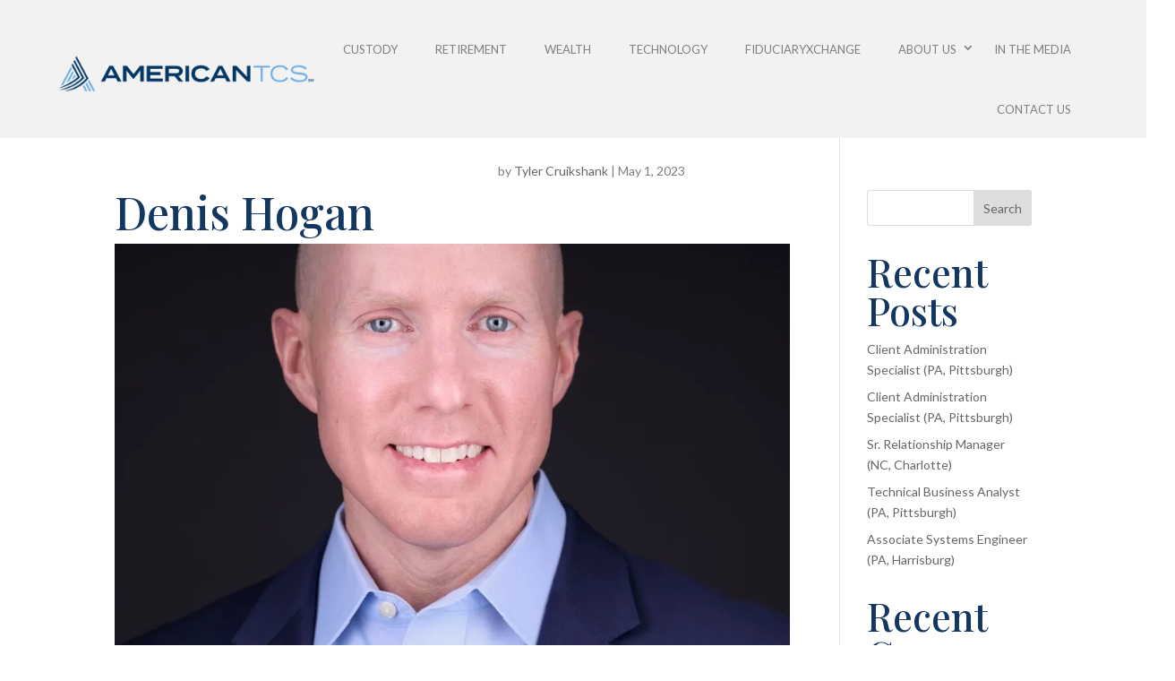

--- FILE ---
content_type: text/html; charset=UTF-8
request_url: https://www.googletagmanager.com/ns.html?id=GTM-TW27L78J
body_size: -175
content:
<!DOCTYPE html>


<html lang=en>
<head>
  <meta charset=utf-8>
  <title>ns</title>
</head>
<body>
  

  

  
  

  

  

  

  

  

  

  

  

  

  

  

  

  

  























































<img height="1" width="1" alt="" style="display:none;" src="https://dc.ads.linkedin.com/collect/?pid=7176388&amp;fmt=gif"/>





























</body></html>


--- FILE ---
content_type: text/css
request_url: https://cdn-ilebdgi.nitrocdn.com/xncqrFfEWigzrADlZMKTmpMGINcinTZa/assets/static/optimized/rev-bdefd38/www.americantcs.com/combinedCss/nitro-min-noimport-f8e7114960e6bce5af28a6df29734f14-stylesheet.css
body_size: 1487
content:
body,.et_pb_column_1_2 .et_quote_content blockquote cite,.et_pb_column_1_2 .et_link_content a.et_link_main_url,.et_pb_column_1_3 .et_quote_content blockquote cite,.et_pb_column_3_8 .et_quote_content blockquote cite,.et_pb_column_1_4 .et_quote_content blockquote cite,.et_pb_blog_grid .et_quote_content blockquote cite,.et_pb_column_1_3 .et_link_content a.et_link_main_url,.et_pb_column_3_8 .et_link_content a.et_link_main_url,.et_pb_column_1_4 .et_link_content a.et_link_main_url,.et_pb_blog_grid .et_link_content a.et_link_main_url,body .et_pb_bg_layout_light .et_pb_post p,body .et_pb_bg_layout_dark .et_pb_post p{font-size:14px}.et_pb_slide_content,.et_pb_best_value{font-size:15px}body{color:#7f7f7f}h1,h2,h3,h4,h5,h6{color:#133761}#et_search_icon:hover,.mobile_menu_bar:before,.mobile_menu_bar:after,.et_toggle_slide_menu:after,.et-social-icon a:hover,.et_pb_sum,.et_pb_pricing li a,.et_pb_pricing_table_button,.et_overlay:before,.entry-summary p.price ins,.et_pb_member_social_links a:hover,.et_pb_widget li a:hover,.et_pb_filterable_portfolio .et_pb_portfolio_filters li a.active,.et_pb_filterable_portfolio .et_pb_portofolio_pagination ul li a.active,.et_pb_gallery .et_pb_gallery_pagination ul li a.active,.wp-pagenavi span.current,.wp-pagenavi a:hover,.nav-single a,.tagged_as a,.posted_in a{color:#5f99af}.et_pb_contact_submit,.et_password_protected_form .et_submit_button,.et_pb_bg_layout_light .et_pb_newsletter_button,.comment-reply-link,.form-submit .et_pb_button,.et_pb_bg_layout_light .et_pb_promo_button,.et_pb_bg_layout_light .et_pb_more_button,.et_pb_contact p input[type="checkbox"]:checked+label i:before,.et_pb_bg_layout_light.et_pb_module.et_pb_button{color:#5f99af}.footer-widget h4{color:#5f99af}.et-search-form,.nav li ul,.et_mobile_menu,.footer-widget li:before,.et_pb_pricing li:before,blockquote{border-color:#5f99af}.et_pb_counter_amount,.et_pb_featured_table .et_pb_pricing_heading,.et_quote_content,.et_link_content,.et_audio_content,.et_pb_post_slider.et_pb_bg_layout_dark,.et_slide_in_menu_container,.et_pb_contact p input[type="radio"]:checked+label i:before{background-color:#5f99af}.container,.et_pb_row,.et_pb_slider .et_pb_container,.et_pb_fullwidth_section .et_pb_title_container,.et_pb_fullwidth_section .et_pb_title_featured_container,.et_pb_fullwidth_header:not(.et_pb_fullscreen) .et_pb_fullwidth_header_container{max-width:1440px}.et_boxed_layout #page-container,.et_boxed_layout.et_non_fixed_nav.et_transparent_nav #page-container #top-header,.et_boxed_layout.et_non_fixed_nav.et_transparent_nav #page-container #main-header,.et_fixed_nav.et_boxed_layout #page-container #top-header,.et_fixed_nav.et_boxed_layout #page-container #main-header,.et_boxed_layout #page-container .container,.et_boxed_layout #page-container .et_pb_row{max-width:1600px}a{color:#6aaae4}.et_secondary_nav_enabled #page-container #top-header{background-color:#5f99af !important}#et-secondary-nav li ul{background-color:#5f99af}#main-footer .footer-widget h4,#main-footer .widget_block h1,#main-footer .widget_block h2,#main-footer .widget_block h3,#main-footer .widget_block h4,#main-footer .widget_block h5,#main-footer .widget_block h6{color:#5f99af}.footer-widget li:before{border-color:#5f99af}body .et_pb_button{font-size:14px;background-color:#6aaae4;border-width:0px !important;border-radius:0px;font-weight:normal;font-style:normal;text-transform:uppercase;text-decoration:none}body.et_pb_button_helper_class .et_pb_button,body.et_pb_button_helper_class .et_pb_module.et_pb_button{color:#fff}body .et_pb_button:after{content:"9";font-size:14px}body .et_pb_bg_layout_light.et_pb_button:hover,body .et_pb_bg_layout_light .et_pb_button:hover,body .et_pb_button:hover{color:#fff !important;background-color:#003764;border-radius:0px}@media only screen and (min-width:981px){.et_fixed_nav #page-container .et-fixed-header#top-header{background-color:#5f99af !important}.et_fixed_nav #page-container .et-fixed-header#top-header #et-secondary-nav li ul{background-color:#5f99af}}@media only screen and (min-width:1800px){.et_pb_row{padding:36px 0}.et_pb_section{padding:72px 0}.single.et_pb_pagebuilder_layout.et_full_width_page .et_post_meta_wrapper{padding-top:108px}.et_pb_fullwidth_section{padding:0}}h1,h1.et_pb_contact_main_title,.et_pb_title_container h1{font-size:50px}h2,.product .related h2,.et_pb_column_1_2 .et_quote_content blockquote p{font-size:43px}h3{font-size:36px}h4,.et_pb_circle_counter h3,.et_pb_number_counter h3,.et_pb_column_1_3 .et_pb_post h2,.et_pb_column_1_4 .et_pb_post h2,.et_pb_blog_grid h2,.et_pb_column_1_3 .et_quote_content blockquote p,.et_pb_column_3_8 .et_quote_content blockquote p,.et_pb_column_1_4 .et_quote_content blockquote p,.et_pb_blog_grid .et_quote_content blockquote p,.et_pb_column_1_3 .et_link_content h2,.et_pb_column_3_8 .et_link_content h2,.et_pb_column_1_4 .et_link_content h2,.et_pb_blog_grid .et_link_content h2,.et_pb_column_1_3 .et_audio_content h2,.et_pb_column_3_8 .et_audio_content h2,.et_pb_column_1_4 .et_audio_content h2,.et_pb_blog_grid .et_audio_content h2,.et_pb_column_3_8 .et_pb_audio_module_content h2,.et_pb_column_1_3 .et_pb_audio_module_content h2,.et_pb_gallery_grid .et_pb_gallery_item h3,.et_pb_portfolio_grid .et_pb_portfolio_item h2,.et_pb_filterable_portfolio_grid .et_pb_portfolio_item h2{font-size:30px}h5{font-size:26px}h6{font-size:23px}.et_pb_slide_description .et_pb_slide_title{font-size:76px}.et_pb_gallery_grid .et_pb_gallery_item h3,.et_pb_portfolio_grid .et_pb_portfolio_item h2,.et_pb_filterable_portfolio_grid .et_pb_portfolio_item h2,.et_pb_column_1_4 .et_pb_audio_module_content h2{font-size:26px}h1,h2,h3,h4,h5,h6{font-family:"Playfair Display",Georgia,"Times New Roman",serif}body,input,textarea,select{font-family:"Lato",Helvetica,Arial,Lucida,sans-serif}a.et_pb_button{font-weight:bold !important}sup{font-size:60%}h5.dipl_team_member_name{font-family:"Playfair Display"}.et_pb_with_border .dipl_button_link{border-width:2px !important}.hero .et_pb_slide a.et_pb_button.et_pb_more_button{padding-left:0 !important}.dipl_blog_slider_content_wrapper{padding:20px 30px !important}.dipl_blog_slider_content_wrapper{padding:20px 30px !important}.et_pb_posts .et_pb_post{background:#fafafa;border:1px solid #6aaae4;border-bottom:5px solid #6aa9e4;padding-right:20px}.et_pb_posts .post-content{padding-left:20px}.et_pb_post a img{vertical-align:bottom;max-width:100%;width:40%;float:left;margin-right:25px}article p.post-meta{position:absolute;top:25px;left:40%;margin-left:18px}article.et_pb_post h2.entry-title{padding-top:25px}.dipl_image_card_image_wrapper{padding:30px 60px}.dipl_blog_slider.row-one .dipl_blog_slider_post:first-child{border-bottom:8px solid #d0af21 !important}.dipl_blog_slider.row-one .dipl_blog_slider_post:nth-child(2){border-bottom:8px solid #00953b !important}.dipl_blog_slider.row-two .dipl_blog_slider_post:first-child{border-bottom:8px solid #992726 !important}.dipl_blog_slider.row-two .dipl_blog_slider_post:nth-child(2){border-bottom:8px solid #93d500 !important}span.dipl_main_text{margin-left:-.2em;margin-right:-.2em}.dipl_tabs .dipl_tab_wrapper .dipl_tabs_controls{align-self:center}.dipl_tabs_content{border-left:2px solid #c8c8c8}.dipl_tabs_controls{width:40%}@media only screen and (max-width:767px){.dipl_tabs_controls{width:100%}.dipl_tabs_content{border-left:none}}

--- FILE ---
content_type: text/css
request_url: https://cdn-ilebdgi.nitrocdn.com/xncqrFfEWigzrADlZMKTmpMGINcinTZa/assets/static/optimized/rev-bdefd38/www.americantcs.com/combinedCss/nitro-min-noimport-f8e7114960e6bce5af28a6df29734f14-stylesheet.css
body_size: 1481
content:
body,.et_pb_column_1_2 .et_quote_content blockquote cite,.et_pb_column_1_2 .et_link_content a.et_link_main_url,.et_pb_column_1_3 .et_quote_content blockquote cite,.et_pb_column_3_8 .et_quote_content blockquote cite,.et_pb_column_1_4 .et_quote_content blockquote cite,.et_pb_blog_grid .et_quote_content blockquote cite,.et_pb_column_1_3 .et_link_content a.et_link_main_url,.et_pb_column_3_8 .et_link_content a.et_link_main_url,.et_pb_column_1_4 .et_link_content a.et_link_main_url,.et_pb_blog_grid .et_link_content a.et_link_main_url,body .et_pb_bg_layout_light .et_pb_post p,body .et_pb_bg_layout_dark .et_pb_post p{font-size:14px}.et_pb_slide_content,.et_pb_best_value{font-size:15px}body{color:#7f7f7f}h1,h2,h3,h4,h5,h6{color:#133761}#et_search_icon:hover,.mobile_menu_bar:before,.mobile_menu_bar:after,.et_toggle_slide_menu:after,.et-social-icon a:hover,.et_pb_sum,.et_pb_pricing li a,.et_pb_pricing_table_button,.et_overlay:before,.entry-summary p.price ins,.et_pb_member_social_links a:hover,.et_pb_widget li a:hover,.et_pb_filterable_portfolio .et_pb_portfolio_filters li a.active,.et_pb_filterable_portfolio .et_pb_portofolio_pagination ul li a.active,.et_pb_gallery .et_pb_gallery_pagination ul li a.active,.wp-pagenavi span.current,.wp-pagenavi a:hover,.nav-single a,.tagged_as a,.posted_in a{color:#5f99af}.et_pb_contact_submit,.et_password_protected_form .et_submit_button,.et_pb_bg_layout_light .et_pb_newsletter_button,.comment-reply-link,.form-submit .et_pb_button,.et_pb_bg_layout_light .et_pb_promo_button,.et_pb_bg_layout_light .et_pb_more_button,.et_pb_contact p input[type="checkbox"]:checked+label i:before,.et_pb_bg_layout_light.et_pb_module.et_pb_button{color:#5f99af}.footer-widget h4{color:#5f99af}.et-search-form,.nav li ul,.et_mobile_menu,.footer-widget li:before,.et_pb_pricing li:before,blockquote{border-color:#5f99af}.et_pb_counter_amount,.et_pb_featured_table .et_pb_pricing_heading,.et_quote_content,.et_link_content,.et_audio_content,.et_pb_post_slider.et_pb_bg_layout_dark,.et_slide_in_menu_container,.et_pb_contact p input[type="radio"]:checked+label i:before{background-color:#5f99af}.container,.et_pb_row,.et_pb_slider .et_pb_container,.et_pb_fullwidth_section .et_pb_title_container,.et_pb_fullwidth_section .et_pb_title_featured_container,.et_pb_fullwidth_header:not(.et_pb_fullscreen) .et_pb_fullwidth_header_container{max-width:1440px}.et_boxed_layout #page-container,.et_boxed_layout.et_non_fixed_nav.et_transparent_nav #page-container #top-header,.et_boxed_layout.et_non_fixed_nav.et_transparent_nav #page-container #main-header,.et_fixed_nav.et_boxed_layout #page-container #top-header,.et_fixed_nav.et_boxed_layout #page-container #main-header,.et_boxed_layout #page-container .container,.et_boxed_layout #page-container .et_pb_row{max-width:1600px}a{color:#6aaae4}.et_secondary_nav_enabled #page-container #top-header{background-color:#5f99af !important}#et-secondary-nav li ul{background-color:#5f99af}#main-footer .footer-widget h4,#main-footer .widget_block h1,#main-footer .widget_block h2,#main-footer .widget_block h3,#main-footer .widget_block h4,#main-footer .widget_block h5,#main-footer .widget_block h6{color:#5f99af}.footer-widget li:before{border-color:#5f99af}body .et_pb_button{font-size:14px;background-color:#6aaae4;border-width:0px !important;border-radius:0px;font-weight:normal;font-style:normal;text-transform:uppercase;text-decoration:none}body.et_pb_button_helper_class .et_pb_button,body.et_pb_button_helper_class .et_pb_module.et_pb_button{color:#fff}body .et_pb_button:after{content:"9";font-size:14px}body .et_pb_bg_layout_light.et_pb_button:hover,body .et_pb_bg_layout_light .et_pb_button:hover,body .et_pb_button:hover{color:#fff !important;background-color:#003764;border-radius:0px}@media only screen and (min-width:981px){.et_fixed_nav #page-container .et-fixed-header#top-header{background-color:#5f99af !important}.et_fixed_nav #page-container .et-fixed-header#top-header #et-secondary-nav li ul{background-color:#5f99af}}@media only screen and (min-width:1800px){.et_pb_row{padding:36px 0}.et_pb_section{padding:72px 0}.single.et_pb_pagebuilder_layout.et_full_width_page .et_post_meta_wrapper{padding-top:108px}.et_pb_fullwidth_section{padding:0}}h1,h1.et_pb_contact_main_title,.et_pb_title_container h1{font-size:50px}h2,.product .related h2,.et_pb_column_1_2 .et_quote_content blockquote p{font-size:43px}h3{font-size:36px}h4,.et_pb_circle_counter h3,.et_pb_number_counter h3,.et_pb_column_1_3 .et_pb_post h2,.et_pb_column_1_4 .et_pb_post h2,.et_pb_blog_grid h2,.et_pb_column_1_3 .et_quote_content blockquote p,.et_pb_column_3_8 .et_quote_content blockquote p,.et_pb_column_1_4 .et_quote_content blockquote p,.et_pb_blog_grid .et_quote_content blockquote p,.et_pb_column_1_3 .et_link_content h2,.et_pb_column_3_8 .et_link_content h2,.et_pb_column_1_4 .et_link_content h2,.et_pb_blog_grid .et_link_content h2,.et_pb_column_1_3 .et_audio_content h2,.et_pb_column_3_8 .et_audio_content h2,.et_pb_column_1_4 .et_audio_content h2,.et_pb_blog_grid .et_audio_content h2,.et_pb_column_3_8 .et_pb_audio_module_content h2,.et_pb_column_1_3 .et_pb_audio_module_content h2,.et_pb_gallery_grid .et_pb_gallery_item h3,.et_pb_portfolio_grid .et_pb_portfolio_item h2,.et_pb_filterable_portfolio_grid .et_pb_portfolio_item h2{font-size:30px}h5{font-size:26px}h6{font-size:23px}.et_pb_slide_description .et_pb_slide_title{font-size:76px}.et_pb_gallery_grid .et_pb_gallery_item h3,.et_pb_portfolio_grid .et_pb_portfolio_item h2,.et_pb_filterable_portfolio_grid .et_pb_portfolio_item h2,.et_pb_column_1_4 .et_pb_audio_module_content h2{font-size:26px}h1,h2,h3,h4,h5,h6{font-family:"Playfair Display",Georgia,"Times New Roman",serif}body,input,textarea,select{font-family:"Lato",Helvetica,Arial,Lucida,sans-serif}a.et_pb_button{font-weight:bold !important}sup{font-size:60%}h5.dipl_team_member_name{font-family:"Playfair Display"}.et_pb_with_border .dipl_button_link{border-width:2px !important}.hero .et_pb_slide a.et_pb_button.et_pb_more_button{padding-left:0 !important}.dipl_blog_slider_content_wrapper{padding:20px 30px !important}.dipl_blog_slider_content_wrapper{padding:20px 30px !important}.et_pb_posts .et_pb_post{background:#fafafa;border:1px solid #6aaae4;border-bottom:5px solid #6aa9e4;padding-right:20px}.et_pb_posts .post-content{padding-left:20px}.et_pb_post a img{vertical-align:bottom;max-width:100%;width:40%;float:left;margin-right:25px}article p.post-meta{position:absolute;top:25px;left:40%;margin-left:18px}article.et_pb_post h2.entry-title{padding-top:25px}.dipl_image_card_image_wrapper{padding:30px 60px}.dipl_blog_slider.row-one .dipl_blog_slider_post:first-child{border-bottom:8px solid #d0af21 !important}.dipl_blog_slider.row-one .dipl_blog_slider_post:nth-child(2){border-bottom:8px solid #00953b !important}.dipl_blog_slider.row-two .dipl_blog_slider_post:first-child{border-bottom:8px solid #992726 !important}.dipl_blog_slider.row-two .dipl_blog_slider_post:nth-child(2){border-bottom:8px solid #93d500 !important}span.dipl_main_text{margin-left:-.2em;margin-right:-.2em}.dipl_tabs .dipl_tab_wrapper .dipl_tabs_controls{align-self:center}.dipl_tabs_content{border-left:2px solid #c8c8c8}.dipl_tabs_controls{width:40%}@media only screen and (max-width:767px){.dipl_tabs_controls{width:100%}.dipl_tabs_content{border-left:none}}